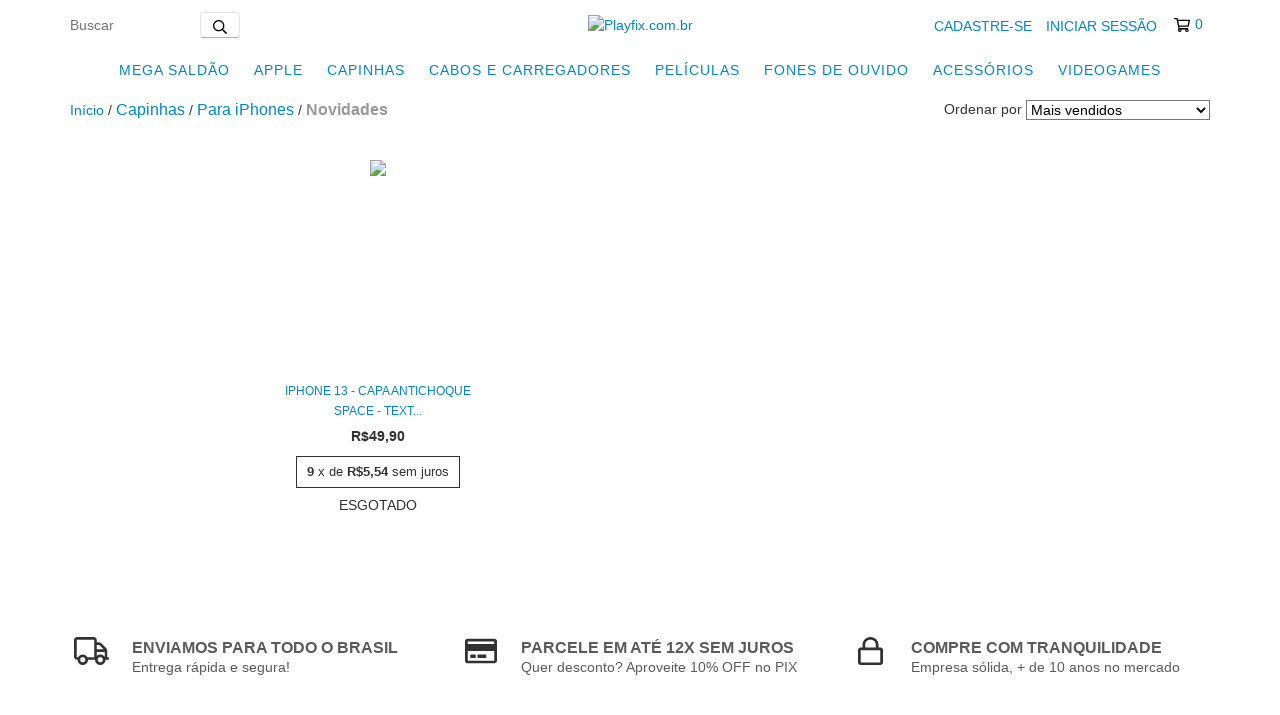

--- FILE ---
content_type: text/plain
request_url: https://www.google-analytics.com/j/collect?v=1&_v=j102&a=306129632&t=pageview&_s=1&dl=https%3A%2F%2Fwww.playfix.com.br%2Fcapinhas%2Fcapinhas-para-iphones%2Fnovidades%2F&ul=en-us%40posix&dt=Comprar%20Novidades%20em%20Playfix.com.br&sr=1280x720&vp=1280x720&_u=aGBAgEIJAAAAACAMI~&jid=1142439194&gjid=449890603&cid=249049158.1769073639&tid=UA-192685388-1&_gid=1826012880.1769073639&_slc=1&il1nm=category&il1pi1id=159345843&il1pi1nm=IPHONE%2013%20-%20CAPA%20ANTICHOQUE%20SPACE%20-%20TEXTURA%20VERDE%20MILITAR&il1pi1ps=1&il1pi1ca=Novidades&z=1336031519
body_size: -450
content:
2,cG-LFFSSHSJ4H